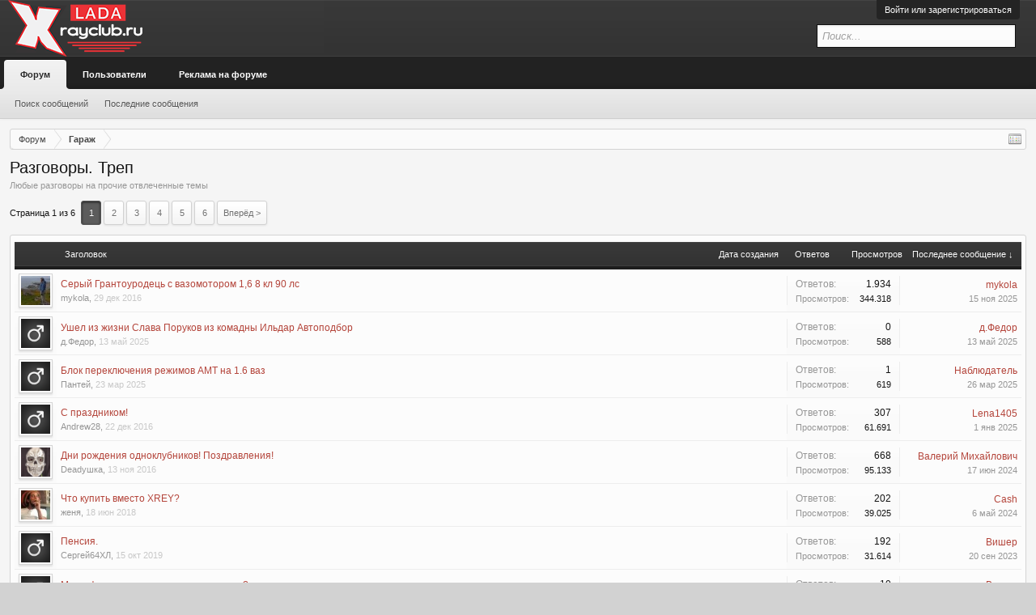

--- FILE ---
content_type: text/html; charset=UTF-8
request_url: https://xrayclub.ru/forums/13/
body_size: 13976
content:
<!DOCTYPE html>
<html id="XenForo" lang="ru-RU" dir="LTR" class="Public NoJs LoggedOut NoSidebar  Responsive" xmlns:fb="http://www.facebook.com/2008/fbml">
<head>

	<meta charset="utf-8" />
	<meta http-equiv="X-UA-Compatible" content="IE=Edge,chrome=1" />
	
		<meta name="viewport" content="width=device-width, initial-scale=1">
	
	
		<base href="https://xrayclub.ru/" />
		<script>
			var _b = document.getElementsByTagName('base')[0], _bH = "https://xrayclub.ru/";
			if (_b && _b.href != _bH) _b.href = _bH;
		</script>
	

	<title>Разговоры. Треп | Lada Xray Клуб :: Форум Лада Икс Рей, Xray Cross</title>
	
	<noscript><style>.JsOnly, .jsOnly { display: none !important; }</style></noscript>
	<link rel="stylesheet" href="css.php?css=xenforo,form,public&amp;style=16&amp;dir=LTR&amp;d=1733818162" />
	<link rel="stylesheet" href="css.php?css=bookmarks_tab,discussion_list,login_bar&amp;style=16&amp;dir=LTR&amp;d=1733818162" />
	
	

	
		<script src="js/jquery/jquery-1.11.0.min.js"></script>	
		
	<script src="js/xenforo/xenforo.js?_v=406d9684"></script>
	<script src="js/xenforo/discussion_list.js?_v=406d9684"></script>

	
	<link rel="apple-touch-icon" href="https://xrayclub.ru/styles/default/xenforo/logo.og.png" />
	<link rel="alternate" type="application/rss+xml" title="RSS-лента для Lada Xray Клуб :: Форум Лада Икс Рей, Xray Cross" href="forums/-/index.rss" />
	<meta name="description" content="Любые разговоры на прочие отвлеченные темы" />
	<link rel="next" href="forums/13/page-2" />
	<link rel="canonical" href="http://xrayclub.ru/forums/13/" />
	<link rel="alternate" type="application/rss+xml" title="RSS-лента для Разговоры. Треп" href="forums/13/index.rss" />

				<style type="text/css">.messageText .username { font-weight: 700 }</style>
<link rel="shortcut icon" type="image/x-icon" href="/favicon.ico">
<!-- Yandex.RTB -->
<script>window.yaContextCb=window.yaContextCb||[]</script>
<script src="https://yandex.ru/ads/system/context.js" async></script>
</head>

<body class="node13 node11">







	

<div id="loginBar">
	<div class="pageWidth">
		<div class="pageContent">	
			<h3 id="loginBarHandle">
				<label for="LoginControl"><a href="login/" class="concealed noOutline">Войти или зарегистрироваться</a></label>
			</h3>
			
			<span class="helper"></span>

			
		</div>
	</div>
</div>


<div id="headerMover">
	<div id="headerProxy"></div>

<div id="content" class="forum_view">
	<div class="pageWidth">
		<div class="pageContent">
			<!-- main content area -->
			
			
			
			
						
						<!-- Yandex.RTB R-A-13280366-1 -->
<div id="yandex_rtb_R-A-13280366-1"></div>
<script>
window.yaContextCb.push(() => {
    Ya.Context.AdvManager.render({
        "blockId": "R-A-13280366-1",
        "renderTo": "yandex_rtb_R-A-13280366-1"
    })
})
</script>
						
						
						<div class="breadBoxTop ">
							
							

<nav>
	

	<fieldset class="breadcrumb">
		<a href="misc/quick-navigation-menu?selected=node-13" class="OverlayTrigger jumpMenuTrigger" data-cacheOverlay="true" title="Открыть быструю навигацию"><!--Перейти к...--></a>
			
		<div class="boardTitle"><strong>Lada Xray Клуб :: Форум Лада Икс Рей, Xray Cross</strong></div>
		
		<span class="crumbs">
			
			
			
				<span class="crust selectedTabCrumb" itemscope="itemscope" itemtype="http://data-vocabulary.org/Breadcrumb">
					<a href="https://xrayclub.ru/" class="crumb" rel="up" itemprop="url"><span itemprop="title">Форум</span></a>
					<span class="arrow"><span>&gt;</span></span>
				</span>
			
			
			
				
					<span class="crust" itemscope="itemscope" itemtype="http://data-vocabulary.org/Breadcrumb">
						<a href="https://xrayclub.ru/.#11" class="crumb" rel="up" itemprop="url"><span itemprop="title">Гараж</span></a>
						<span class="arrow"><span>&gt;</span></span>
					</span>
				
			
		</span>
	</fieldset>
</nav>
						</div>
						
						
						
					
						<!--[if lt IE 8]>
							<p class="importantMessage">Вы используете устаревший браузер. Этот и другие сайты могут отображаться в нём некорректно.<br />Необходимо обновить браузер или попробовать использовать <a href="https://www.google.com/chrome" target="_blank">другой</a>.</p>
						<![endif]-->

						
												
						
						
						
												
							<!-- h1 title, description -->
							<div class="titleBar">
								
								<h1>Разговоры. Треп</h1>
								
								<p id="pageDescription" class="muted baseHtml">Любые разговоры на прочие отвлеченные темы</p>
							</div>
						
						
						
						
						
						<!-- main template -->
						



	
























<div class="pageNavLinkGroup">

	<div class="linkGroup SelectionCountContainer">
		
	</div>

	


<div class="PageNav"
	data-page="1"
	data-range="2"
	data-start="2"
	data-end="5"
	data-last="6"
	data-sentinel="{{sentinel}}"
	data-baseurl="forums/13/page-{{sentinel}}">
	
	<span class="pageNavHeader">Страница 1 из 6</span>
	
	<nav>
		
		
		<a href="forums/13/" class="currentPage " rel="start">1</a>
		
		
		
		
			<a href="forums/13/page-2" class="">2</a>
		
			<a href="forums/13/page-3" class="">3</a>
		
			<a href="forums/13/page-4" class="">4</a>
		
			<a href="forums/13/page-5" class="">5</a>
		
		
		
		
		<a href="forums/13/page-6" class="">6</a>
		
		
			<a href="forums/13/page-2" class="text">Вперёд &gt;</a>
			
		
	</nav>	
	
	
</div>


</div>



<div class="discussionList section sectionMain">
	


<form action="inline-mod/thread/switch" method="post"
	class="DiscussionList InlineModForm"
	data-cookieName="threads"
	data-controls="#InlineModControls"
	data-imodOptions="#ModerationSelect option">
	
	

	<dl class="sectionHeaders">
		<dt class="posterAvatar"><a><span>Порядок:</span></a></dt>
		<dd class="main">
			<a href="forums/13/?order=title" class="title"><span>Заголовок</span></a>
			<a href="forums/13/?order=post_date" class="postDate"><span>Дата создания</span></a>
		</dd>
		<dd class="stats">
			<a href="forums/13/?order=reply_count" class="major"><span>Ответов</span></a>
			<a href="forums/13/?order=view_count" class="minor"><span>Просмотров</span></a>
		</dd>
		<dd class="lastPost"><a href="forums/13/?direction=asc"><span>Последнее сообщение &darr;</span></a></dd>
	</dl>

	<ol class="discussionListItems">
	
		
		
	
		
		
		
		
		
		
		
		
			



<li id="thread-803" class="discussionListItem visible  " data-author="mykola">

	<div class="listBlock posterAvatar">
		<span class="avatarContainer">
			<a href="members/1276/" class="avatar Av1276s" data-avatarhtml="true"><img src="data/avatars/s/1/1276.jpg?1482988684" width="48" height="48" alt="mykola" /></a>
			
		</span>
	</div>

	<div class="listBlock main">

		<div class="titleText">
			

			<h3 class="title">
				
				
				
				<a href="threads/803/"
					title=""
					class="PreviewTooltip"
					data-previewUrl="threads/803/preview">Серый Грантоуродець с вазомотором 1,6 8 кл 90 лс</a>
				
			</h3>
			
			<div class="secondRow">
				<div class="posterDate muted">
					<a href="members/1276/" class="username" title="Автор темы">mykola</a><span class="startDate">,
					<a class="faint"><span class="DateTime" title="">29 дек 2016</span></a></span>

					
						<span class="itemPageNav">
							<span>...</span>
							
								<a href="threads/803/page-95">95</a>
							
								<a href="threads/803/page-96">96</a>
							
								<a href="threads/803/page-97">97</a>
							
						</span>
					
				</div>

				<div class="controls faint">
					
					
				</div>
			</div>
		</div>
	</div>

	<div class="listBlock stats pairsJustified" title="Пользователи, которым нравится первое сообщение: 7">
		<dl class="major"><dt>Ответов:</dt> <dd>1.934</dd></dl>
		<dl class="minor"><dt>Просмотров:</dt> <dd>344.318</dd></dl>
	</div>

	<div class="listBlock lastPost">
		
			<dl class="lastPostInfo">
				<dt><a href="members/1276/" class="username">mykola</a></dt>
				<dd class="muted"><a class="dateTime"><span class="DateTime" title="15 ноя 2025 в 14:02">15 ноя 2025</span></a></dd>
			</dl>
		
	</div>
</li>


		
			



<li id="thread-3472" class="discussionListItem visible  " data-author="д.Федор">

	<div class="listBlock posterAvatar">
		<span class="avatarContainer">
			<a href="members/7405/" class="avatar Av7405s" data-avatarhtml="true"><img src="styles/baisik/xenforo/avatars/avatar_male_s.png" width="48" height="48" alt="д.Федор" /></a>
			
		</span>
	</div>

	<div class="listBlock main">

		<div class="titleText">
			

			<h3 class="title">
				
				
				
				<a href="threads/3472/"
					title=""
					class="PreviewTooltip"
					data-previewUrl="threads/3472/preview">Ушел из жизни Слава Поруков из комадны Ильдар Автоподбор</a>
				
			</h3>
			
			<div class="secondRow">
				<div class="posterDate muted">
					<a href="members/7405/" class="username" title="Автор темы">д.Федор</a><span class="startDate">,
					<a class="faint"><span class="DateTime" title="">13 май 2025</span></a></span>

					
				</div>

				<div class="controls faint">
					
					
				</div>
			</div>
		</div>
	</div>

	<div class="listBlock stats pairsJustified" title="Пользователи, которым нравится первое сообщение: 0">
		<dl class="major"><dt>Ответов:</dt> <dd>0</dd></dl>
		<dl class="minor"><dt>Просмотров:</dt> <dd>588</dd></dl>
	</div>

	<div class="listBlock lastPost">
		
			<dl class="lastPostInfo">
				<dt><a href="members/7405/" class="username">д.Федор</a></dt>
				<dd class="muted"><a class="dateTime"><span class="DateTime" title="13 май 2025 в 07:31">13 май 2025</span></a></dd>
			</dl>
		
	</div>
</li>


		
			



<li id="thread-3433" class="discussionListItem visible  " data-author="Пантей">

	<div class="listBlock posterAvatar">
		<span class="avatarContainer">
			<a href="members/11676/" class="avatar Av11676s" data-avatarhtml="true"><img src="styles/baisik/xenforo/avatars/avatar_male_s.png" width="48" height="48" alt="Пантей" /></a>
			
		</span>
	</div>

	<div class="listBlock main">

		<div class="titleText">
			

			<h3 class="title">
				
				
				
				<a href="threads/3433/"
					title=""
					class="PreviewTooltip"
					data-previewUrl="threads/3433/preview">Блок переключения режимов АМТ на 1.6 ваз</a>
				
			</h3>
			
			<div class="secondRow">
				<div class="posterDate muted">
					<a href="members/11676/" class="username" title="Автор темы">Пантей</a><span class="startDate">,
					<a class="faint"><span class="DateTime" title="">23 мар 2025</span></a></span>

					
				</div>

				<div class="controls faint">
					
					
				</div>
			</div>
		</div>
	</div>

	<div class="listBlock stats pairsJustified" title="Пользователи, которым нравится первое сообщение: 0">
		<dl class="major"><dt>Ответов:</dt> <dd>1</dd></dl>
		<dl class="minor"><dt>Просмотров:</dt> <dd>619</dd></dl>
	</div>

	<div class="listBlock lastPost">
		
			<dl class="lastPostInfo">
				<dt><a href="members/2256/" class="username">Наблюдатель</a></dt>
				<dd class="muted"><a class="dateTime"><span class="DateTime" title="26 мар 2025 в 08:11">26 мар 2025</span></a></dd>
			</dl>
		
	</div>
</li>


		
			



<li id="thread-1560" class="discussionListItem visible  " data-author="Andrew28">

	<div class="listBlock posterAvatar">
		<span class="avatarContainer">
			<a href="members/1117/" class="avatar Av1117s" data-avatarhtml="true"><img src="styles/baisik/xenforo/avatars/avatar_male_s.png" width="48" height="48" alt="Andrew28" /></a>
			
		</span>
	</div>

	<div class="listBlock main">

		<div class="titleText">
			

			<h3 class="title">
				
				
				
				<a href="threads/1560/"
					title=""
					class="PreviewTooltip"
					data-previewUrl="threads/1560/preview">С праздником!</a>
				
			</h3>
			
			<div class="secondRow">
				<div class="posterDate muted">
					<a href="members/1117/" class="username" title="Автор темы">Andrew28</a><span class="startDate">,
					<a class="faint"><span class="DateTime" title="">22 дек 2016</span></a></span>

					
						<span class="itemPageNav">
							<span>...</span>
							
								<a href="threads/1560/page-14">14</a>
							
								<a href="threads/1560/page-15">15</a>
							
								<a href="threads/1560/page-16">16</a>
							
						</span>
					
				</div>

				<div class="controls faint">
					
					
				</div>
			</div>
		</div>
	</div>

	<div class="listBlock stats pairsJustified" title="Пользователи, которым нравится первое сообщение: 1">
		<dl class="major"><dt>Ответов:</dt> <dd>307</dd></dl>
		<dl class="minor"><dt>Просмотров:</dt> <dd>61.691</dd></dl>
	</div>

	<div class="listBlock lastPost">
		
			<dl class="lastPostInfo">
				<dt><a href="members/6344/" class="username">Lena1405</a></dt>
				<dd class="muted"><a class="dateTime"><span class="DateTime" title="1 янв 2025 в 11:13">1 янв 2025</span></a></dd>
			</dl>
		
	</div>
</li>


		
			



<li id="thread-679" class="discussionListItem visible  " data-author="Deadушка">

	<div class="listBlock posterAvatar">
		<span class="avatarContainer">
			<a href="members/797/" class="avatar Av797s" data-avatarhtml="true"><img src="data/avatars/s/0/797.jpg?1529439458" width="48" height="48" alt="Deadушка" /></a>
			
		</span>
	</div>

	<div class="listBlock main">

		<div class="titleText">
			

			<h3 class="title">
				
				
				
				<a href="threads/679/"
					title=""
					class="PreviewTooltip"
					data-previewUrl="threads/679/preview">Дни рождения одноклубников! Поздравления!</a>
				
			</h3>
			
			<div class="secondRow">
				<div class="posterDate muted">
					<a href="members/797/" class="username" title="Автор темы">Deadушка</a><span class="startDate">,
					<a class="faint"><span class="DateTime" title="">13 ноя 2016</span></a></span>

					
						<span class="itemPageNav">
							<span>...</span>
							
								<a href="threads/679/page-32">32</a>
							
								<a href="threads/679/page-33">33</a>
							
								<a href="threads/679/page-34">34</a>
							
						</span>
					
				</div>

				<div class="controls faint">
					
					
				</div>
			</div>
		</div>
	</div>

	<div class="listBlock stats pairsJustified" title="Пользователи, которым нравится первое сообщение: 0">
		<dl class="major"><dt>Ответов:</dt> <dd>668</dd></dl>
		<dl class="minor"><dt>Просмотров:</dt> <dd>95.133</dd></dl>
	</div>

	<div class="listBlock lastPost">
		
			<dl class="lastPostInfo">
				<dt><a href="members/3336/" class="username">Валерий Михайлович</a></dt>
				<dd class="muted"><a class="dateTime"><span class="DateTime" title="17 июн 2024 в 09:17">17 июн 2024</span></a></dd>
			</dl>
		
	</div>
</li>


		
			



<li id="thread-1926" class="discussionListItem visible  " data-author="женя">

	<div class="listBlock posterAvatar">
		<span class="avatarContainer">
			<a href="members/1545/" class="avatar Av1545s" data-avatarhtml="true"><img src="data/avatars/s/1/1545.jpg?1524637339" width="48" height="48" alt="женя" /></a>
			
		</span>
	</div>

	<div class="listBlock main">

		<div class="titleText">
			

			<h3 class="title">
				
				
				
				<a href="threads/1926/"
					title=""
					class="PreviewTooltip"
					data-previewUrl="threads/1926/preview">Что купить вместо XREY?</a>
				
			</h3>
			
			<div class="secondRow">
				<div class="posterDate muted">
					<a href="members/1545/" class="username" title="Автор темы">женя</a><span class="startDate">,
					<a class="faint"><span class="DateTime" title="">18 июн 2018</span></a></span>

					
						<span class="itemPageNav">
							<span>...</span>
							
								<a href="threads/1926/page-9">9</a>
							
								<a href="threads/1926/page-10">10</a>
							
								<a href="threads/1926/page-11">11</a>
							
						</span>
					
				</div>

				<div class="controls faint">
					
					
				</div>
			</div>
		</div>
	</div>

	<div class="listBlock stats pairsJustified" title="Пользователи, которым нравится первое сообщение: 0">
		<dl class="major"><dt>Ответов:</dt> <dd>202</dd></dl>
		<dl class="minor"><dt>Просмотров:</dt> <dd>39.025</dd></dl>
	</div>

	<div class="listBlock lastPost">
		
			<dl class="lastPostInfo">
				<dt><a href="members/2664/" class="username">Cash</a></dt>
				<dd class="muted"><a class="dateTime"><span class="DateTime" title="6 май 2024 в 20:59">6 май 2024</span></a></dd>
			</dl>
		
	</div>
</li>


		
			



<li id="thread-2664" class="discussionListItem visible  " data-author="Сергей64ХЛ">

	<div class="listBlock posterAvatar">
		<span class="avatarContainer">
			<a href="members/1325/" class="avatar Av1325s" data-avatarhtml="true"><img src="styles/baisik/xenforo/avatars/avatar_male_s.png" width="48" height="48" alt="Сергей64ХЛ" /></a>
			
		</span>
	</div>

	<div class="listBlock main">

		<div class="titleText">
			

			<h3 class="title">
				
				
				
				<a href="threads/2664/"
					title=""
					class="PreviewTooltip"
					data-previewUrl="threads/2664/preview">Пенсия.</a>
				
			</h3>
			
			<div class="secondRow">
				<div class="posterDate muted">
					<a href="members/1325/" class="username" title="Автор темы">Сергей64ХЛ</a><span class="startDate">,
					<a class="faint"><span class="DateTime" title="">15 окт 2019</span></a></span>

					
						<span class="itemPageNav">
							<span>...</span>
							
								<a href="threads/2664/page-8">8</a>
							
								<a href="threads/2664/page-9">9</a>
							
								<a href="threads/2664/page-10">10</a>
							
						</span>
					
				</div>

				<div class="controls faint">
					
					
				</div>
			</div>
		</div>
	</div>

	<div class="listBlock stats pairsJustified" title="Пользователи, которым нравится первое сообщение: 3">
		<dl class="major"><dt>Ответов:</dt> <dd>192</dd></dl>
		<dl class="minor"><dt>Просмотров:</dt> <dd>31.614</dd></dl>
	</div>

	<div class="listBlock lastPost">
		
			<dl class="lastPostInfo">
				<dt><a href="members/5919/" class="username">Вишер</a></dt>
				<dd class="muted"><a class="dateTime"><span class="DateTime" title="20 сен 2023 в 22:24">20 сен 2023</span></a></dd>
			</dl>
		
	</div>
</li>


		
			



<li id="thread-3097" class="discussionListItem visible  " data-author="luckypenguin">

	<div class="listBlock posterAvatar">
		<span class="avatarContainer">
			<a href="members/7140/" class="avatar Av7140s" data-avatarhtml="true"><img src="styles/baisik/xenforo/avatars/avatar_male_s.png" width="48" height="48" alt="luckypenguin" /></a>
			
		</span>
	</div>

	<div class="listBlock main">

		<div class="titleText">
			

			<h3 class="title">
				
				
				
				<a href="threads/3097/"
					title=""
					class="PreviewTooltip"
					data-previewUrl="threads/3097/preview">Многофункциональная лопата - это как?</a>
				
			</h3>
			
			<div class="secondRow">
				<div class="posterDate muted">
					<a href="members/7140/" class="username" title="Автор темы">luckypenguin</a><span class="startDate">,
					<a class="faint"><span class="DateTime" title="">18 дек 2021</span></a></span>

					
				</div>

				<div class="controls faint">
					
					
				</div>
			</div>
		</div>
	</div>

	<div class="listBlock stats pairsJustified" title="Пользователи, которым нравится первое сообщение: 0">
		<dl class="major"><dt>Ответов:</dt> <dd>10</dd></dl>
		<dl class="minor"><dt>Просмотров:</dt> <dd>2.252</dd></dl>
	</div>

	<div class="listBlock lastPost">
		
			<dl class="lastPostInfo">
				<dt><a href="members/5919/" class="username">Вишер</a></dt>
				<dd class="muted"><a class="dateTime"><span class="DateTime" title="14 сен 2023 в 23:10">14 сен 2023</span></a></dd>
			</dl>
		
	</div>
</li>


		
			



<li id="thread-2741" class="discussionListItem visible  " data-author="Vladislaw">

	<div class="listBlock posterAvatar">
		<span class="avatarContainer">
			<a href="members/5471/" class="avatar Av5471s" data-avatarhtml="true"><img src="styles/baisik/xenforo/avatars/avatar_male_s.png" width="48" height="48" alt="Vladislaw" /></a>
			
		</span>
	</div>

	<div class="listBlock main">

		<div class="titleText">
			

			<h3 class="title">
				
				
				
				<a href="threads/2741/"
					title=""
					class="PreviewTooltip"
					data-previewUrl="threads/2741/preview">Срок владения иксом</a>
				
			</h3>
			
			<div class="secondRow">
				<div class="posterDate muted">
					<a href="members/5471/" class="username" title="Автор темы">Vladislaw</a><span class="startDate">,
					<a class="faint"><span class="DateTime" title="">7 фев 2020</span></a></span>

					
						<span class="itemPageNav">
							<span>...</span>
							
								<a href="threads/2741/page-2">2</a>
							
						</span>
					
				</div>

				<div class="controls faint">
					
					
				</div>
			</div>
		</div>
	</div>

	<div class="listBlock stats pairsJustified" title="Пользователи, которым нравится первое сообщение: 0">
		<dl class="major"><dt>Ответов:</dt> <dd>38</dd></dl>
		<dl class="minor"><dt>Просмотров:</dt> <dd>13.777</dd></dl>
	</div>

	<div class="listBlock lastPost">
		
			<dl class="lastPostInfo">
				<dt><a href="members/5919/" class="username">Вишер</a></dt>
				<dd class="muted"><a class="dateTime"><span class="DateTime" title="14 сен 2023 в 23:03">14 сен 2023</span></a></dd>
			</dl>
		
	</div>
</li>


		
			



<li id="thread-1749" class="discussionListItem visible  " data-author="Michael777">

	<div class="listBlock posterAvatar">
		<span class="avatarContainer">
			<a href="members/2743/" class="avatar Av2743s" data-avatarhtml="true"><img src="data/avatars/s/2/2743.jpg?1539330814" width="48" height="48" alt="Michael777" /></a>
			
		</span>
	</div>

	<div class="listBlock main">

		<div class="titleText">
			

			<h3 class="title">
				
				
				
				<a href="threads/1749/"
					title=""
					class="PreviewTooltip"
					data-previewUrl="threads/1749/preview">Животные в автомобиле.</a>
				
			</h3>
			
			<div class="secondRow">
				<div class="posterDate muted">
					<a href="members/2743/" class="username" title="Автор темы">Michael777</a><span class="startDate">,
					<a class="faint"><span class="DateTime" title="">6 янв 2018</span></a></span>

					
				</div>

				<div class="controls faint">
					
					
				</div>
			</div>
		</div>
	</div>

	<div class="listBlock stats pairsJustified" title="Пользователи, которым нравится первое сообщение: 1">
		<dl class="major"><dt>Ответов:</dt> <dd>16</dd></dl>
		<dl class="minor"><dt>Просмотров:</dt> <dd>5.686</dd></dl>
	</div>

	<div class="listBlock lastPost">
		
			<dl class="lastPostInfo">
				<dt><a href="members/5919/" class="username">Вишер</a></dt>
				<dd class="muted"><a class="dateTime"><span class="DateTime" title="14 сен 2023 в 23:01">14 сен 2023</span></a></dd>
			</dl>
		
	</div>
</li>


		
			



<li id="thread-2900" class="discussionListItem visible  " data-author="Валерий Михайлович">

	<div class="listBlock posterAvatar">
		<span class="avatarContainer">
			<a href="members/3336/" class="avatar Av3336s" data-avatarhtml="true"><img src="data/avatars/s/3/3336.jpg?1589396207" width="48" height="48" alt="Валерий Михайлович" /></a>
			
		</span>
	</div>

	<div class="listBlock main">

		<div class="titleText">
			

			<h3 class="title">
				
				
				
				<a href="threads/2900/"
					title=""
					class="PreviewTooltip"
					data-previewUrl="threads/2900/preview">Обсуждение АБС: За и Против. Советы.</a>
				
			</h3>
			
			<div class="secondRow">
				<div class="posterDate muted">
					<a href="members/3336/" class="username" title="Автор темы">Валерий Михайлович</a><span class="startDate">,
					<a class="faint"><span class="DateTime" title="">25 авг 2020</span></a></span>

					
						<span class="itemPageNav">
							<span>...</span>
							
								<a href="threads/2900/page-13">13</a>
							
								<a href="threads/2900/page-14">14</a>
							
								<a href="threads/2900/page-15">15</a>
							
						</span>
					
				</div>

				<div class="controls faint">
					
					
				</div>
			</div>
		</div>
	</div>

	<div class="listBlock stats pairsJustified" title="Пользователи, которым нравится первое сообщение: 3">
		<dl class="major"><dt>Ответов:</dt> <dd>282</dd></dl>
		<dl class="minor"><dt>Просмотров:</dt> <dd>44.084</dd></dl>
	</div>

	<div class="listBlock lastPost">
		
			<dl class="lastPostInfo">
				<dt><a href="members/1701/" class="username">Lexan</a></dt>
				<dd class="muted"><a class="dateTime"><span class="DateTime" title="16 июн 2023 в 20:22">16 июн 2023</span></a></dd>
			</dl>
		
	</div>
</li>


		
			



<li id="thread-1821" class="discussionListItem visible  " data-author="Дэмон">

	<div class="listBlock posterAvatar">
		<span class="avatarContainer">
			<a href="members/1899/" class="avatar Av1899s" data-avatarhtml="true"><img src="styles/baisik/xenforo/avatars/avatar_male_s.png" width="48" height="48" alt="Дэмон" /></a>
			
		</span>
	</div>

	<div class="listBlock main">

		<div class="titleText">
			

			<h3 class="title">
				
				
				
				<a href="threads/1821/"
					title=""
					class="PreviewTooltip"
					data-previewUrl="threads/1821/preview">Разговоры...разговоры, территория общения.</a>
				
			</h3>
			
			<div class="secondRow">
				<div class="posterDate muted">
					<a href="members/1899/" class="username" title="Автор темы">Дэмон</a><span class="startDate">,
					<a class="faint"><span class="DateTime" title="">26 фев 2018</span></a></span>

					
						<span class="itemPageNav">
							<span>...</span>
							
								<a href="threads/1821/page-80">80</a>
							
								<a href="threads/1821/page-81">81</a>
							
								<a href="threads/1821/page-82">82</a>
							
						</span>
					
				</div>

				<div class="controls faint">
					
					
				</div>
			</div>
		</div>
	</div>

	<div class="listBlock stats pairsJustified" title="Пользователи, которым нравится первое сообщение: 3">
		<dl class="major"><dt>Ответов:</dt> <dd>1.621</dd></dl>
		<dl class="minor"><dt>Просмотров:</dt> <dd>238.933</dd></dl>
	</div>

	<div class="listBlock lastPost">
		
			<dl class="lastPostInfo">
				<dt><a href="members/7405/" class="username">д.Федор</a></dt>
				<dd class="muted"><a class="dateTime"><span class="DateTime" title="2 июн 2023 в 06:00">2 июн 2023</span></a></dd>
			</dl>
		
	</div>
</li>


		
			



<li id="thread-2941" class="discussionListItem visible  " data-author="irinarh">

	<div class="listBlock posterAvatar">
		<span class="avatarContainer">
			<a href="members/1778/" class="avatar Av1778s" data-avatarhtml="true"><img src="data/avatars/s/1/1778.jpg?1493226999" width="48" height="48" alt="irinarh" /></a>
			
		</span>
	</div>

	<div class="listBlock main">

		<div class="titleText">
			

			<h3 class="title">
				
				
				
				<a href="threads/2941/"
					title=""
					class="PreviewTooltip"
					data-previewUrl="threads/2941/preview">Про робот пылесос можно?</a>
				
			</h3>
			
			<div class="secondRow">
				<div class="posterDate muted">
					<a href="members/1778/" class="username" title="Автор темы">irinarh</a><span class="startDate">,
					<a class="faint"><span class="DateTime" title="">24 фев 2021</span></a></span>

					
				</div>

				<div class="controls faint">
					
					
				</div>
			</div>
		</div>
	</div>

	<div class="listBlock stats pairsJustified" title="Пользователи, которым нравится первое сообщение: 0">
		<dl class="major"><dt>Ответов:</dt> <dd>19</dd></dl>
		<dl class="minor"><dt>Просмотров:</dt> <dd>5.070</dd></dl>
	</div>

	<div class="listBlock lastPost">
		
			<dl class="lastPostInfo">
				<dt><a href="members/1778/" class="username">irinarh</a></dt>
				<dd class="muted"><a class="dateTime"><span class="DateTime" title="2 дек 2022 в 07:08">2 дек 2022</span></a></dd>
			</dl>
		
	</div>
</li>


		
			



<li id="thread-535" class="discussionListItem visible  " data-author="Deadушка">

	<div class="listBlock posterAvatar">
		<span class="avatarContainer">
			<a href="members/797/" class="avatar Av797s" data-avatarhtml="true"><img src="data/avatars/s/0/797.jpg?1529439458" width="48" height="48" alt="Deadушка" /></a>
			
		</span>
	</div>

	<div class="listBlock main">

		<div class="titleText">
			

			<h3 class="title">
				
				
				
				<a href="threads/535/"
					title=""
					class="PreviewTooltip"
					data-previewUrl="threads/535/preview">Будем рады познакомиться.</a>
				
			</h3>
			
			<div class="secondRow">
				<div class="posterDate muted">
					<a href="members/797/" class="username" title="Автор темы">Deadушка</a><span class="startDate">,
					<a class="faint"><span class="DateTime" title="">13 авг 2016</span></a></span>

					
						<span class="itemPageNav">
							<span>...</span>
							
								<a href="threads/535/page-11">11</a>
							
								<a href="threads/535/page-12">12</a>
							
								<a href="threads/535/page-13">13</a>
							
						</span>
					
				</div>

				<div class="controls faint">
					
					
				</div>
			</div>
		</div>
	</div>

	<div class="listBlock stats pairsJustified" title="Пользователи, которым нравится первое сообщение: 2">
		<dl class="major"><dt>Ответов:</dt> <dd>253</dd></dl>
		<dl class="minor"><dt>Просмотров:</dt> <dd>75.373</dd></dl>
	</div>

	<div class="listBlock lastPost">
		
			<dl class="lastPostInfo">
				<dt><a href="members/6142/" class="username">Асанте Шторм</a></dt>
				<dd class="muted"><a class="dateTime"><span class="DateTime" title="7 сен 2022 в 19:01">7 сен 2022</span></a></dd>
			</dl>
		
	</div>
</li>


		
			



<li id="thread-3128" class="discussionListItem visible locked  " data-author="Roman_rraiz">

	<div class="listBlock posterAvatar">
		<span class="avatarContainer">
			<a href="members/7115/" class="avatar Av7115s" data-avatarhtml="true"><img src="styles/baisik/xenforo/avatars/avatar_male_s.png" width="48" height="48" alt="Roman_rraiz" /></a>
			
		</span>
	</div>

	<div class="listBlock main">

		<div class="titleText">
			
				<div class="iconKey">
				
					
					
					<span class="locked" title="Закрыто">Закрыто</span>
					
					
					
					
				
				</div>
			

			<h3 class="title">
				
				
				
				<a href="threads/3128/"
					title=""
					class="PreviewTooltip"
					data-previewUrl="threads/3128/preview">Масло-заливная горловина.</a>
				
			</h3>
			
			<div class="secondRow">
				<div class="posterDate muted">
					<a href="members/7115/" class="username" title="Автор темы">Roman_rraiz</a><span class="startDate">,
					<a class="faint"><span class="DateTime" title="">14 фев 2022</span></a></span>

					
				</div>

				<div class="controls faint">
					
					
				</div>
			</div>
		</div>
	</div>

	<div class="listBlock stats pairsJustified" title="Пользователи, которым нравится первое сообщение: 0">
		<dl class="major"><dt>Ответов:</dt> <dd>9</dd></dl>
		<dl class="minor"><dt>Просмотров:</dt> <dd>3.903</dd></dl>
	</div>

	<div class="listBlock lastPost">
		
			<dl class="lastPostInfo">
				<dt><a href="members/68/" class="username">asfaz</a></dt>
				<dd class="muted"><a class="dateTime"><span class="DateTime" title="17 фев 2022 в 19:01">17 фев 2022</span></a></dd>
			</dl>
		
	</div>
</li>


		
			



<li id="thread-3109" class="discussionListItem visible  " data-author="Michael777">

	<div class="listBlock posterAvatar">
		<span class="avatarContainer">
			<a href="members/2743/" class="avatar Av2743s" data-avatarhtml="true"><img src="data/avatars/s/2/2743.jpg?1539330814" width="48" height="48" alt="Michael777" /></a>
			
		</span>
	</div>

	<div class="listBlock main">

		<div class="titleText">
			

			<h3 class="title">
				
				
				
				<a href="threads/3109/"
					title=""
					class="PreviewTooltip"
					data-previewUrl="threads/3109/preview">Колеса перестали поворачиваться...</a>
				
			</h3>
			
			<div class="secondRow">
				<div class="posterDate muted">
					<a href="members/2743/" class="username" title="Автор темы">Michael777</a><span class="startDate">,
					<a class="faint"><span class="DateTime" title="">8 янв 2022</span></a></span>

					
						<span class="itemPageNav">
							<span>...</span>
							
								<a href="threads/3109/page-2">2</a>
							
						</span>
					
				</div>

				<div class="controls faint">
					
					
				</div>
			</div>
		</div>
	</div>

	<div class="listBlock stats pairsJustified" title="Пользователи, которым нравится первое сообщение: 0">
		<dl class="major"><dt>Ответов:</dt> <dd>36</dd></dl>
		<dl class="minor"><dt>Просмотров:</dt> <dd>9.377</dd></dl>
	</div>

	<div class="listBlock lastPost">
		
			<dl class="lastPostInfo">
				<dt><a href="members/6930/" class="username">XRayVolga</a></dt>
				<dd class="muted"><a class="dateTime"><span class="DateTime" title="16 янв 2022 в 18:42">16 янв 2022</span></a></dd>
			</dl>
		
	</div>
</li>


		
			



<li id="thread-3093" class="discussionListItem visible  " data-author="Ivan 1203">

	<div class="listBlock posterAvatar">
		<span class="avatarContainer">
			<a href="members/2401/" class="avatar Av2401s" data-avatarhtml="true"><img src="data/avatars/s/2/2401.jpg?1565986481" width="48" height="48" alt="Ivan 1203" /></a>
			
		</span>
	</div>

	<div class="listBlock main">

		<div class="titleText">
			

			<h3 class="title">
				
				
				
				<a href="threads/3093/"
					title=""
					class="PreviewTooltip"
					data-previewUrl="threads/3093/preview">Дебаты о масляных фильтрах.</a>
				
			</h3>
			
			<div class="secondRow">
				<div class="posterDate muted">
					<a href="members/2401/" class="username" title="Автор темы">Ivan 1203</a><span class="startDate">,
					<a class="faint"><span class="DateTime" title="">5 июл 2020</span></a></span>

					
						<span class="itemPageNav">
							<span>...</span>
							
								<a href="threads/3093/page-2">2</a>
							
								<a href="threads/3093/page-3">3</a>
							
						</span>
					
				</div>

				<div class="controls faint">
					
					
				</div>
			</div>
		</div>
	</div>

	<div class="listBlock stats pairsJustified" title="Пользователи, которым нравится первое сообщение: 0">
		<dl class="major"><dt>Ответов:</dt> <dd>53</dd></dl>
		<dl class="minor"><dt>Просмотров:</dt> <dd>12.377</dd></dl>
	</div>

	<div class="listBlock lastPost">
		
			<dl class="lastPostInfo">
				<dt><a href="members/68/" class="username">asfaz</a></dt>
				<dd class="muted"><a class="dateTime"><span class="DateTime" title="15 дек 2021 в 19:47">15 дек 2021</span></a></dd>
			</dl>
		
	</div>
</li>


		
			



<li id="thread-829" class="discussionListItem visible  " data-author="mykola">

	<div class="listBlock posterAvatar">
		<span class="avatarContainer">
			<a href="members/1276/" class="avatar Av1276s" data-avatarhtml="true"><img src="data/avatars/s/1/1276.jpg?1482988684" width="48" height="48" alt="mykola" /></a>
			
		</span>
	</div>

	<div class="listBlock main">

		<div class="titleText">
			

			<h3 class="title">
				
				
				
				<a href="threads/829/"
					title=""
					class="PreviewTooltip"
					data-previewUrl="threads/829/preview">Прогрев автомобиля и двигателя. Да или нет.</a>
				
			</h3>
			
			<div class="secondRow">
				<div class="posterDate muted">
					<a href="members/1276/" class="username" title="Автор темы">mykola</a><span class="startDate">,
					<a class="faint"><span class="DateTime" title="">20 янв 2017</span></a></span>

					
						<span class="itemPageNav">
							<span>...</span>
							
								<a href="threads/829/page-5">5</a>
							
								<a href="threads/829/page-6">6</a>
							
								<a href="threads/829/page-7">7</a>
							
						</span>
					
				</div>

				<div class="controls faint">
					
					
				</div>
			</div>
		</div>
	</div>

	<div class="listBlock stats pairsJustified" title="Пользователи, которым нравится первое сообщение: 1">
		<dl class="major"><dt>Ответов:</dt> <dd>130</dd></dl>
		<dl class="minor"><dt>Просмотров:</dt> <dd>33.771</dd></dl>
	</div>

	<div class="listBlock lastPost">
		
			<dl class="lastPostInfo">
				<dt><a href="members/68/" class="username">asfaz</a></dt>
				<dd class="muted"><a class="dateTime"><span class="DateTime" title="5 дек 2021 в 19:07">5 дек 2021</span></a></dd>
			</dl>
		
	</div>
</li>


		
			



<li id="thread-1698" class="discussionListItem visible  " data-author="Vert33">

	<div class="listBlock posterAvatar">
		<span class="avatarContainer">
			<a href="members/2425/" class="avatar Av2425s" data-avatarhtml="true"><img src="styles/baisik/xenforo/avatars/avatar_male_s.png" width="48" height="48" alt="Vert33" /></a>
			
		</span>
	</div>

	<div class="listBlock main">

		<div class="titleText">
			

			<h3 class="title">
				
				
				
				<a href="threads/1698/"
					title=""
					class="PreviewTooltip"
					data-previewUrl="threads/1698/preview">Джойстик регулировки зеркал.</a>
				
			</h3>
			
			<div class="secondRow">
				<div class="posterDate muted">
					<a href="members/2425/" class="username" title="Автор темы">Vert33</a><span class="startDate">,
					<a class="faint"><span class="DateTime" title="">29 ноя 2017</span></a></span>

					
						<span class="itemPageNav">
							<span>...</span>
							
								<a href="threads/1698/page-2">2</a>
							
						</span>
					
				</div>

				<div class="controls faint">
					
					
				</div>
			</div>
		</div>
	</div>

	<div class="listBlock stats pairsJustified" title="Пользователи, которым нравится первое сообщение: 1">
		<dl class="major"><dt>Ответов:</dt> <dd>24</dd></dl>
		<dl class="minor"><dt>Просмотров:</dt> <dd>14.486</dd></dl>
	</div>

	<div class="listBlock lastPost">
		
			<dl class="lastPostInfo">
				<dt><a href="members/2663/" class="username">КСН</a></dt>
				<dd class="muted"><a class="dateTime"><span class="DateTime" title="24 июл 2021 в 18:07">24 июл 2021</span></a></dd>
			</dl>
		
	</div>
</li>


		
			



<li id="thread-222" class="discussionListItem visible  " data-author="Uho32">

	<div class="listBlock posterAvatar">
		<span class="avatarContainer">
			<a href="members/156/" class="avatar Av156s" data-avatarhtml="true"><img src="styles/baisik/xenforo/avatars/avatar_male_s.png" width="48" height="48" alt="Uho32" /></a>
			
		</span>
	</div>

	<div class="listBlock main">

		<div class="titleText">
			

			<h3 class="title">
				
				
				
				<a href="threads/222/"
					title=""
					class="PreviewTooltip"
					data-previewUrl="threads/222/preview">Юмор вместе с Х-рей</a>
				
			</h3>
			
			<div class="secondRow">
				<div class="posterDate muted">
					<a href="members/156/" class="username" title="Автор темы">Uho32</a><span class="startDate">,
					<a class="faint"><span class="DateTime" title="">17 июн 2015</span></a></span>

					
						<span class="itemPageNav">
							<span>...</span>
							
								<a href="threads/222/page-19">19</a>
							
								<a href="threads/222/page-20">20</a>
							
								<a href="threads/222/page-21">21</a>
							
						</span>
					
				</div>

				<div class="controls faint">
					
					
				</div>
			</div>
		</div>
	</div>

	<div class="listBlock stats pairsJustified" title="Пользователи, которым нравится первое сообщение: 4">
		<dl class="major"><dt>Ответов:</dt> <dd>401</dd></dl>
		<dl class="minor"><dt>Просмотров:</dt> <dd>127.215</dd></dl>
	</div>

	<div class="listBlock lastPost">
		
			<dl class="lastPostInfo">
				<dt><a href="members/5698/" class="username">Georgy</a></dt>
				<dd class="muted"><a class="dateTime"><span class="DateTime" title="1 июл 2021 в 14:18">1 июл 2021</span></a></dd>
			</dl>
		
	</div>
</li>


		
		
		
		
	
	</ol>

	
		<div class="sectionFooter InlineMod SelectionCountContainer">
			<span class="contentSummary">Показаны темы с 1 по 20 из 105</span>

			
		</div>
	

	<input type="hidden" name="_xfToken" value="" />
</form>

<h3 id="DiscussionListOptionsHandle" class="JsOnly"><a href="#">Настройки отображения тем</a></h3>

<form action="forums/13/" method="post" class="DiscussionListOptions secondaryContent">

	
	<div class="controlGroup">
		<label for="ctrl_order">Критерий сортировки тем:</label>
		<select name="order" id="ctrl_order" class="textCtrl">
			<option value="last_post_date"  selected="selected">Дата последнего сообщения в теме</option>
			<option value="post_date" >Дата создания темы</option>
			<option value="title" >Название темы (по алфавиту)</option>
			<option value="reply_count" >Число ответов</option>
			<option value="view_count" >Число просмотров</option>
			<option value="first_post_likes" >Число благодарностей за первое сообщение</option>
		</select>
	</div>

	<div class="controlGroup">
		<label for="ctrl_direction">Сортировать:</label>
		<select name="direction" id="ctrl_direction" class="textCtrl">
			<option value="desc"  selected="selected">По убыванию</option>
			<option value="asc" >По возрастанию</option>
		</select>
	</div>
	
	

	<div class="buttonGroup">
		<input type="submit" class="button primary" value="Применить" />
		<input type="reset" class="button" value="Отмена" />
	</div>
	

	<input type="hidden" name="_xfToken" value="" />
</form>

<div id="PreviewTooltip">
	<span class="arrow"><span></span></span>
	
	<div class="section">
		<div class="primaryContent previewContent">
			<span class="PreviewContents">Загрузка...</span>
		</div>
	</div>
</div>
</div>
	
<div class="pageNavLinkGroup afterDiscussionListHandle">
	<div class="linkGroup">
		
			<label for="LoginControl"><a href="login/" class="concealed element">(Вы должны войти или зарегистрироваться, чтобы разместить сообщение.)</a></label>
		
	</div>
	<div class="linkGroup" style="display: none"><a href="javascript:" class="muted JsOnly DisplayIgnoredContent Tooltip" title="Показать скрытое содержимое от ">Показать игнорируемое содержимое</a></div>
	
	


<div class="PageNav"
	data-page="1"
	data-range="2"
	data-start="2"
	data-end="5"
	data-last="6"
	data-sentinel="{{sentinel}}"
	data-baseurl="forums/13/page-{{sentinel}}">
	
	<span class="pageNavHeader">Страница 1 из 6</span>
	
	<nav>
		
		
		<a href="forums/13/" class="currentPage " rel="start">1</a>
		
		
		
		
			<a href="forums/13/page-2" class="">2</a>
		
			<a href="forums/13/page-3" class="">3</a>
		
			<a href="forums/13/page-4" class="">4</a>
		
			<a href="forums/13/page-5" class="">5</a>
		
		
		
		
		<a href="forums/13/page-6" class="">6</a>
		
		
			<a href="forums/13/page-2" class="text">Вперёд &gt;</a>
			
		
	</nav>	
	
	
</div>

</div>
						
						<!-- Yandex.RTB R-A-13280366-2 -->
<div id="yandex_rtb_R-A-13280366-2"></div>
<script>
window.yaContextCb.push(() => {
    Ya.Context.AdvManager.render({
        "blockId": "R-A-13280366-2",
        "renderTo": "yandex_rtb_R-A-13280366-2"
    })
})
</script>
						
						
							<!-- login form, to be moved to the upper drop-down -->
							







<form action="login/login" method="post" class="xenForm " id="login" style="display:none">

	

	<div class="ctrlWrapper">
		<dl class="ctrlUnit">
			<dt><label for="LoginControl">Ваше имя или e-mail:</label></dt>
			<dd><input type="text" name="login" id="LoginControl" class="textCtrl" tabindex="101" /></dd>
		</dl>
	
	
		<dl class="ctrlUnit">
			<dt>
				<label for="ctrl_password">У Вас уже есть учётная запись?</label>
			</dt>
			<dd>
				<ul>
					<li><label for="ctrl_not_registered"><input type="radio" name="register" value="1" id="ctrl_not_registered" tabindex="105" />
						Нет, зарегистрироваться сейчас.</label></li>
					<li><label for="ctrl_registered"><input type="radio" name="register" value="0" id="ctrl_registered" tabindex="105" checked="checked" class="Disabler" />
						Да, мой пароль:</label></li>
					<li id="ctrl_registered_Disabler">
						<input type="password" name="password" class="textCtrl" id="ctrl_password" tabindex="102" />
						<div class="lostPassword"><a href="lost-password/" class="OverlayTrigger OverlayCloser" tabindex="106">Забыли пароль?</a></div>
					</li>
				</ul>
			</dd>
		</dl>
	
		
		<dl class="ctrlUnit submitUnit">
			<dt></dt>
			<dd>
				<input type="submit" class="button primary" value="Вход" tabindex="104" data-loginPhrase="Вход" data-signupPhrase="Регистрация" />
				<label for="ctrl_remember" class="rememberPassword"><input type="checkbox" name="remember" value="1" id="ctrl_remember" tabindex="103" /> Запомнить меня</label>
			</dd>
		</dl>
	</div>

	<input type="hidden" name="cookie_check" value="1" />
	<input type="hidden" name="redirect" value="/forums/13/" />
	<input type="hidden" name="_xfToken" value="" />

</form>
						
						
					
						
			<div class="breadBoxBottom">

<nav>
	

	<fieldset class="breadcrumb">
		<a href="misc/quick-navigation-menu?selected=node-13" class="OverlayTrigger jumpMenuTrigger" data-cacheOverlay="true" title="Открыть быструю навигацию"><!--Перейти к...--></a>
			
		<div class="boardTitle"><strong>Lada Xray Клуб :: Форум Лада Икс Рей, Xray Cross</strong></div>
		
		<span class="crumbs">
			
			
			
				<span class="crust selectedTabCrumb">
					<a href="https://xrayclub.ru/" class="crumb"><span>Форум</span></a>
					<span class="arrow"><span>&gt;</span></span>
				</span>
			
			
			
				
					<span class="crust">
						<a href="https://xrayclub.ru/.#11" class="crumb"><span>Гараж</span></a>
						<span class="arrow"><span>&gt;</span></span>
					</span>
				
			
		</span>
	</fieldset>
</nav></div>
									
			
						
		</div>
	</div>
</div>

<header>
	


<div id="header">
	<div id="logoBlock">
	<div class="pageWidth">
		<div class="pageContent">
			
			
				
					<div id="logo"><a href="https://xrayclub.ru/">
						<span></span>
						<img src="styles/default/xenforo/logo.png" alt="Lada Xray Клуб :: Форум Лада Икс Рей, Xray Cross" />
					</a></div>
				
			
			<span class="helper"></span>
		</div>
	</div>
</div>
	

<div id="navigation" class="pageWidth withSearch">
	<div class="pageContent">
		<nav>

<div class="navTabs">
	<ul class="publicTabs">
	
		<!-- home -->
		
		
		
		<!-- extra tabs: home -->



		
		
		
		<!-- forums -->
		
			<li class="navTab forums selected">
			
				<a href="https://xrayclub.ru/" class="navLink">Форум</a>
				<a href="https://xrayclub.ru/" class="SplitCtrl" rel="Menu"></a>
				
				<div class="tabLinks forumsTabLinks">
					<div class="primaryContent menuHeader">
						<h3>Форум</h3>
						<div class="muted">Быстрые ссылки</div>
					</div>
					<ul class="secondaryContent blockLinksList">
					
						
						<li><a href="search/?type=post">Поиск сообщений</a></li>
						
						<li><a href="find-new/posts" rel="nofollow">Последние сообщения</a></li>
					
					</ul>
				</div>
			</li>
		
		
		
		<!-- extra tabs: middle -->



		
		
		
		<!-- members -->
		
			<li class="navTab members Popup PopupControl PopupClosed">
			
				<a href="https://xrayclub.ru/members/" class="navLink">Пользователи</a>
				<a href="https://xrayclub.ru/members/" class="SplitCtrl" rel="Menu"></a>
				
				<div class="Menu JsOnly tabMenu membersTabLinks">
					<div class="primaryContent menuHeader">
						<h3>Пользователи</h3>
						<div class="muted">Быстрые ссылки</div>
					</div>
					<ul class="secondaryContent blockLinksList">
					
						<li><a href="members/">Выдающиеся пользователи</a></li>
						
						<li><a href="online/">Сейчас на форуме</a></li>
						<li><a href="recent-activity/">Недавняя активность</a></li>
					
					</ul>
				</div>
			</li>
						
		
		<!-- extra tabs: end -->



		

		<!-- responsive popup -->
		<li class="navTab navigationHiddenTabs Popup PopupControl PopupClosed" style="display:none">	
						
			<a rel="Menu" class="navLink NoPopupGadget"><span class="menuIcon">Меню</span></a>
			
			<div class="Menu JsOnly blockLinksList primaryContent" id="NavigationHiddenMenu"></div>
			<li class="navTab PopupClosed"><a href="http://xrayclub.ru/threads/135/" class="navLink">Реклама на форуме</a></li>	
		</li>
			
		
		<!-- no selection -->
		
		
	</ul>
	
	
</div>

<span class="helper"></span>
			
		</nav>	
	</div>
</div>
	

<div id="searchBar" class="pageWidth">
	
	<span id="QuickSearchPlaceholder" title="Поиск">Поиск</span>
	<fieldset id="QuickSearch">
		<form action="search/search" method="post" class="formPopup">
			
			<div class="primaryControls">
				<!-- block: primaryControls -->
				<input type="search" name="keywords" value="" class="textCtrl" placeholder="Поиск..." results="0" title="Введите параметры поиска и нажмите ввод" id="QuickSearchQuery" />				
				<!-- end block: primaryControls -->
			</div>
			
			<div class="secondaryControls">
				<div class="controlsWrapper">
				
					<!-- block: secondaryControls -->
					<dl class="ctrlUnit">
						<dt></dt>
						<dd><ul>
							<li><label><input type="checkbox" name="title_only" value="1"
								id="search_bar_title_only" class="AutoChecker"
								data-uncheck="#search_bar_thread" /> Искать только в заголовках</label></li>
						</ul></dd>
					</dl>
				
					<dl class="ctrlUnit">
						<dt><label for="searchBar_users">Сообщения пользователя:</label></dt>
						<dd>
							<input type="text" name="users" value="" class="textCtrl AutoComplete" id="searchBar_users" />
							<p class="explain">Имена участников (разделяйте запятой).</p>
						</dd>
					</dl>
				
					<dl class="ctrlUnit">
						<dt><label for="searchBar_date">Новее чем:</label></dt>
						<dd><input type="date" name="date" value="" class="textCtrl" id="searchBar_date" /></dd>
					</dl>
					
					
					<dl class="ctrlUnit">
						<dt></dt>
						<dd><ul>
								
									<li><label title="Искать только в "Разговоры. Треп""><input type="checkbox" name="nodes[]" value="13"
	id="search_bar_nodes" class="Disabler AutoChecker" checked="checked"
	data-uncheck="#search_bar_thread" /> Искать только в этом разделе</label>
	<ul id="search_bar_nodes_Disabler">
		<li><label><input type="checkbox" name="type[post][group_discussion]" value="1"
			id="search_bar_group_discussion" class="AutoChecker"
			data-uncheck="#search_bar_thread" /> Отображать результаты в виде тем</label></li>
	</ul></li>
								
						</ul></dd>
					</dl>
					
				</div>
				<!-- end block: secondaryControls -->
				
				<dl class="ctrlUnit submitUnit">
					<dt></dt>
					<dd>
						<input type="submit" value="Поиск" class="button primary Tooltip" title="Искать" />
						<div class="Popup" id="commonSearches">
							<a rel="Menu" class="button NoPopupGadget Tooltip" title="Быстрый поиск" data-tipclass="flipped"><span class="arrowWidget"></span></a>
							<div class="Menu">
								<div class="primaryContent menuHeader">
									<h3>Быстрый поиск</h3>
								</div>
								<ul class="secondaryContent blockLinksList">
									<!-- block: useful_searches -->
									<li><a href="find-new/posts?recent=1" rel="nofollow">Последние сообщения</a></li>
									
									<!-- end block: useful_searches -->
								</ul>
							</div>
						</div>
						<a href="search/" class="button moreOptions Tooltip" title="Расширенный поиск">Больше...</a>
					</dd>
				</dl>
				
			</div>
			
			<input type="hidden" name="_xfToken" value="" />
		</form>		
	</fieldset>
	
</div>
</div>

	
	
</header>

</div>

<footer>
	


<div class="footer">
	<div class="pageWidth">
		<div class="pageContent">
			
			<dl class="choosers">
				
				
					<dt>Язык</dt>
					<dd><a href="misc/language?redirect=%2Fforums%2F13%2F" class="OverlayTrigger Tooltip" title="Выбор языка" rel="nofollow">Russian (RU)</a></dd>
				
			</dl>
			
			<div class='skin_branding'></div>
			<ul class="footerLinks">
			
				
					<li><a href="misc/contact" class="OverlayTrigger" data-overlayOptions="{&quot;fixed&quot;:false}">Обратная связь</a></li>
				
				<li><a href="help/">Помощь</a></li>
				<li><a href="https://xrayclub.ru/" class="homeLink">Главная</a></li>
				<li><a href="/forums/13/#navigation" class="topLink">Вверх</a></li>
				<li><a href="forums/-/index.rss" rel="alternate" class="globalFeed" target="_blank"
					title="RSS-лента для Lada Xray Клуб :: Форум Лада Икс Рей, Xray Cross">RSS</a></li>
			
			</ul>
			
			<span class="helper"></span>
		</div>
	</div>
</div>

<div class="footerLegal">
	<div class="pageWidth">
		<div class="pageContent">
			<ul id="legal">
			
				<li><a href="help/terms">Условия и правила</a></li>
				
			
			</ul>
			
			<div id="copyright"></div>
			
<br>
<center>

<!-- Yandex.Metrika counter -->
<script type="text/javascript">
(function (d, w, c) {
    (w[c] = w[c] || []).push(function() {
        try {
            w.yaCounter24973145 = new Ya.Metrika({id:24973145,
                    webvisor:true,
                    clickmap:true,
                    trackLinks:true,
                    accurateTrackBounce:true});
        } catch(e) { }
    });

    var n = d.getElementsByTagName("script")[0],
        s = d.createElement("script"),
        f = function () { n.parentNode.insertBefore(s, n); };
    s.type = "text/javascript";
    s.async = true;
    s.src = (d.location.protocol == "https:" ? "https:" : "http:") + "//mc.yandex.ru/metrika/watch.js";

    if (w.opera == "[object Opera]") {
        d.addEventListener("DOMContentLoaded", f, false);
    } else { f(); }
})(document, window, "yandex_metrika_callbacks");
</script>
<noscript><div><img src="//mc.yandex.ru/watch/24973145" style="position:absolute; left:-9999px;" alt="" /></div></noscript>
<!-- /Yandex.Metrika counter -->
 
<!--LiveInternet counter--><script type="text/javascript"><!--
document.write("<a href='http://www.liveinternet.ru/click' "+
"target=_blank><img src='//counter.yadro.ru/hit?t15.5;r"+
escape(document.referrer)+((typeof(screen)=="undefined")?"":
";s"+screen.width+"*"+screen.height+"*"+(screen.colorDepth?
screen.colorDepth:screen.pixelDepth))+";u"+escape(document.URL)+
";"+Math.random()+
"' alt='' title='LiveInternet: показано число просмотров за 24"+
" часа, посетителей за 24 часа и за сегодня' "+
"border='0' width='88' height='31'><\/a>")
//--></script><!--/LiveInternet-->
</center>		
			
			
			<span class="helper"></span>
		</div>
	</div>	
</div>

</footer>

<script>


jQuery.extend(true, XenForo,
{
	visitor: { user_id: 0 },
	serverTimeInfo:
	{
		now: 1768637289,
		today: 1768597200,
		todayDow: 6
	},
	_lightBoxUniversal: "0",
	_enableOverlays: "1",
	_animationSpeedMultiplier: "1",
	_overlayConfig:
	{
		top: "10%",
		speed: 200,
		closeSpeed: 100,
		mask:
		{
			color: "rgb(0, 0, 0)",
			opacity: "0.6",
			loadSpeed: 200,
			closeSpeed: 100
		}
	},
	_ignoredUsers: [],
	_loadedScripts: {"discussion_list":true,"login_bar":true,"bookmarks_tab":true,"js\/xenforo\/discussion_list.js?_v=406d9684":true},
	_cookieConfig: { path: "/", domain: "", prefix: "xf_"},
	_csrfToken: "",
	_csrfRefreshUrl: "login/csrf-token-refresh",
	_jsVersion: "406d9684"
});
jQuery.extend(XenForo.phrases,
{
	cancel: "Отмена",

	a_moment_ago:    "только что",
	one_minute_ago:  "минуту назад",
	x_minutes_ago:   "%minutes% мин. назад",
	today_at_x:      "Сегодня, в %time%",
	yesterday_at_x:  "Вчера, в %time%",
	day_x_at_time_y: "%day% в %time%",

	day0: "Воскресенье",
	day1: "Понедельник",
	day2: "Вторник",
	day3: "Среда",
	day4: "Четверг",
	day5: "Пятница",
	day6: "Суббота",

	_months: "Январь,Февраль,Март,Апрель,Май,Июнь,Июль,Август,Сентябрь,Октябрь,Ноябрь,Декабрь",
	_daysShort: "Вс,Пн,Вт,Ср,Чт,Пт,Сб",

	following_error_occurred: "Произошла ошибка",
	server_did_not_respond_in_time_try_again: "Сервер не ответил вовремя. Пожалуйста, попробуйте снова.",
	logging_in: "Авторизация",
	click_image_show_full_size_version: "Нажмите на это изображение для просмотра полноразмерной версии.",
	show_hidden_content_by_x: "Показать скрытое содержимое от {names}"
});

// Facebook Javascript SDK
XenForo.Facebook.appId = "";
XenForo.Facebook.forceInit = false;


</script>


</body>
</html>